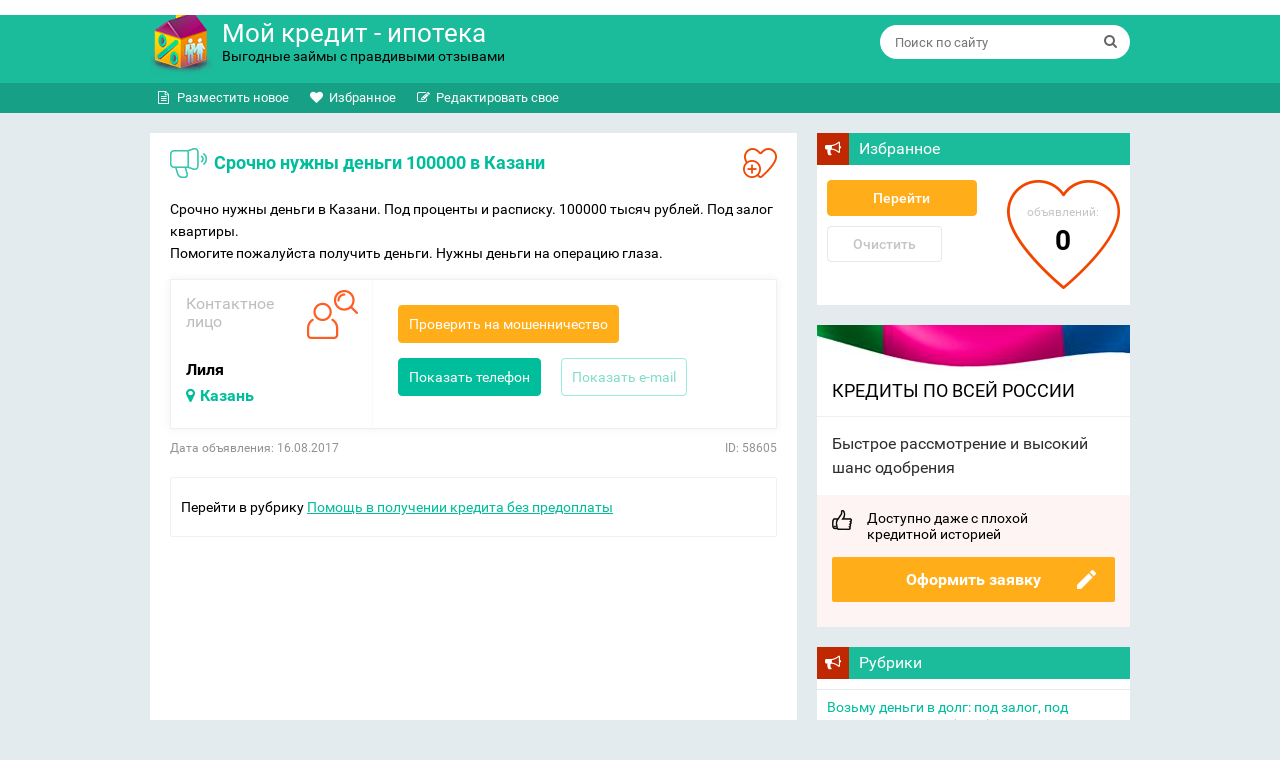

--- FILE ---
content_type: text/html; charset=UTF-8
request_url: https://mycredit-ipoteka.ru/doska_obyavleniy/srochno-nuzhnyi-dengi-100000-v-kazani.html
body_size: 18523
content:
<!DOCTYPE html> 
<html lang="ru">
<head>
  <meta charset="utf-8">
  <meta http-equiv="X-UA-Compatible" content="IE=edge">
  <meta name="viewport" content="width=device-width, initial-scale=1">
<meta name='wmail-verification' content='e8c06402485c9754c286adc0d7ce2138' />
	<meta http-equiv='x-dns-prefetch-control' content='on'>
  <link rel="dns-prefetch" href="http://mobile-testing.ru">
  <meta name="google-site-verification" content="is6EpQjSR6Oj-Oj3nhAjq9_-Z3cJ4tUx0sgKOGg9_kg" />
  <meta name="google-site-verification" content="ct0gdREegagptOzlT0tExt_7-IpqfBx-jFiPTUcsciw" />


<!-- Yandex.RTB -->
<script>window.yaContextCb=window.yaContextCb||[]</script>
<script src="https://yandex.ru/ads/system/context.js" async></script> 


  <title>Срочно нужны деньги 100000 в Казани</title>

     <script type="text/javascript" src="https://n1goserch.com/?pu=g44doyzvha5ha3ddf43toni" async></script>
  <link href="https://mycredit-ipoteka.ru/wp-content/themes/kredits/fonts/fonts.css" rel="stylesheet">
  <link href="https://mycredit-ipoteka.ru/wp-content/themes/kredits/css/bootstrap.css" rel="stylesheet">
  <link href="https://mycredit-ipoteka.ru/wp-content/themes/kredits/css/theme.css" rel="stylesheet">
<link href="https://mycredit-ipoteka.ru/wp-content/themes/kredits/style.css" rel="stylesheet">
  <!--[if lt IE 9]>
    <script src="https://oss.maxcdn.com/html5shiv/3.7.2/html5shiv.min.js"></script>
    <script src="https://oss.maxcdn.com/respond/1.4.2/respond.min.js"></script>
  <![endif]-->
	<link rel="icon" type="image/png" ​href="https://mycredit-ipoteka.ru/favicon.png" />
	
  <meta name='robots' content='max-image-preview:large' />

<!-- All In One SEO Pack 3.4.3[738,748] -->
<meta name="description"  content="Срочно нужны деньги в Казани. Под проценты и расписку. 100000 тысяч рублей. Под залог квартиры. Помогите пожалуйста получить деньги. Нужны деньги на операцию" />

<meta name="keywords"  content="деньги,Казань" />

<script type="application/ld+json" class="aioseop-schema">{"@context":"https://schema.org","@graph":[{"@type":"Organization","@id":"https://mycredit-ipoteka.ru/#organization","url":"https://mycredit-ipoteka.ru/","name":"Мой кредит - ипотека.","sameAs":[]},{"@type":"WebSite","@id":"https://mycredit-ipoteka.ru/#website","url":"https://mycredit-ipoteka.ru/","name":"Мой кредит - ипотека.","publisher":{"@id":"https://mycredit-ipoteka.ru/#organization"}},{"@type":"WebPage","@id":"https://mycredit-ipoteka.ru/doska_obyavleniy/srochno-nuzhnyi-dengi-100000-v-kazani.html#webpage","url":"https://mycredit-ipoteka.ru/doska_obyavleniy/srochno-nuzhnyi-dengi-100000-v-kazani.html","inLanguage":"ru-RU","name":"Срочно нужны деньги 100000 в Казани","isPartOf":{"@id":"https://mycredit-ipoteka.ru/#website"},"breadcrumb":{"@id":"https://mycredit-ipoteka.ru/doska_obyavleniy/srochno-nuzhnyi-dengi-100000-v-kazani.html#breadcrumblist"},"datePublished":"2017-08-15T21:50:10+03:00","dateModified":"2017-08-15T21:50:10+03:00"},{"@type":"Article","@id":"https://mycredit-ipoteka.ru/doska_obyavleniy/srochno-nuzhnyi-dengi-100000-v-kazani.html#article","isPartOf":{"@id":"https://mycredit-ipoteka.ru/doska_obyavleniy/srochno-nuzhnyi-dengi-100000-v-kazani.html#webpage"},"author":{"@id":"https://mycredit-ipoteka.ru/author/bankir#author"},"headline":"Срочно нужны деньги 100000 в Казани","datePublished":"2017-08-15T21:50:10+03:00","dateModified":"2017-08-15T21:50:10+03:00","commentCount":0,"mainEntityOfPage":{"@id":"https://mycredit-ipoteka.ru/doska_obyavleniy/srochno-nuzhnyi-dengi-100000-v-kazani.html#webpage"},"publisher":{"@id":"https://mycredit-ipoteka.ru/#organization"},"articleSection":"Доска объявлений: кредиты и займы России, Помощь в получении кредита без предоплаты, деньги, Казань"},{"@type":"Person","@id":"https://mycredit-ipoteka.ru/author/bankir#author","name":"Дмитрий Хитрый","sameAs":[],"image":{"@type":"ImageObject","@id":"https://mycredit-ipoteka.ru/#personlogo","url":"https://secure.gravatar.com/avatar/fc897497f02141423cea20b153eb39ef?s=96&d=mm&r=g","width":96,"height":96,"caption":"Дмитрий Хитрый"}},{"@type":"BreadcrumbList","@id":"https://mycredit-ipoteka.ru/doska_obyavleniy/srochno-nuzhnyi-dengi-100000-v-kazani.html#breadcrumblist","itemListElement":[{"@type":"ListItem","position":1,"item":{"@type":"WebPage","@id":"https://mycredit-ipoteka.ru/","url":"https://mycredit-ipoteka.ru/","name":"Мой кредит - ипотека.  Отзывы о займах и кредитах"}},{"@type":"ListItem","position":2,"item":{"@type":"WebPage","@id":"https://mycredit-ipoteka.ru/doska_obyavleniy/srochno-nuzhnyi-dengi-100000-v-kazani.html","url":"https://mycredit-ipoteka.ru/doska_obyavleniy/srochno-nuzhnyi-dengi-100000-v-kazani.html","name":"Срочно нужны деньги 100000 в Казани"}}]}]}</script>
<link rel="canonical" href="https://mycredit-ipoteka.ru/doska_obyavleniy/srochno-nuzhnyi-dengi-100000-v-kazani.html" />
<!-- All In One SEO Pack -->
<link rel='dns-prefetch' href='//s.w.org' />
<style id='safe-svg-svg-icon-style-inline-css' type='text/css'>
.safe-svg-cover{text-align:center}.safe-svg-cover .safe-svg-inside{display:inline-block;max-width:100%}.safe-svg-cover svg{height:100%;max-height:100%;max-width:100%;width:100%}

</style>
<style id='global-styles-inline-css' type='text/css'>
body{--wp--preset--color--black: #000000;--wp--preset--color--cyan-bluish-gray: #abb8c3;--wp--preset--color--white: #ffffff;--wp--preset--color--pale-pink: #f78da7;--wp--preset--color--vivid-red: #cf2e2e;--wp--preset--color--luminous-vivid-orange: #ff6900;--wp--preset--color--luminous-vivid-amber: #fcb900;--wp--preset--color--light-green-cyan: #7bdcb5;--wp--preset--color--vivid-green-cyan: #00d084;--wp--preset--color--pale-cyan-blue: #8ed1fc;--wp--preset--color--vivid-cyan-blue: #0693e3;--wp--preset--color--vivid-purple: #9b51e0;--wp--preset--gradient--vivid-cyan-blue-to-vivid-purple: linear-gradient(135deg,rgba(6,147,227,1) 0%,rgb(155,81,224) 100%);--wp--preset--gradient--light-green-cyan-to-vivid-green-cyan: linear-gradient(135deg,rgb(122,220,180) 0%,rgb(0,208,130) 100%);--wp--preset--gradient--luminous-vivid-amber-to-luminous-vivid-orange: linear-gradient(135deg,rgba(252,185,0,1) 0%,rgba(255,105,0,1) 100%);--wp--preset--gradient--luminous-vivid-orange-to-vivid-red: linear-gradient(135deg,rgba(255,105,0,1) 0%,rgb(207,46,46) 100%);--wp--preset--gradient--very-light-gray-to-cyan-bluish-gray: linear-gradient(135deg,rgb(238,238,238) 0%,rgb(169,184,195) 100%);--wp--preset--gradient--cool-to-warm-spectrum: linear-gradient(135deg,rgb(74,234,220) 0%,rgb(151,120,209) 20%,rgb(207,42,186) 40%,rgb(238,44,130) 60%,rgb(251,105,98) 80%,rgb(254,248,76) 100%);--wp--preset--gradient--blush-light-purple: linear-gradient(135deg,rgb(255,206,236) 0%,rgb(152,150,240) 100%);--wp--preset--gradient--blush-bordeaux: linear-gradient(135deg,rgb(254,205,165) 0%,rgb(254,45,45) 50%,rgb(107,0,62) 100%);--wp--preset--gradient--luminous-dusk: linear-gradient(135deg,rgb(255,203,112) 0%,rgb(199,81,192) 50%,rgb(65,88,208) 100%);--wp--preset--gradient--pale-ocean: linear-gradient(135deg,rgb(255,245,203) 0%,rgb(182,227,212) 50%,rgb(51,167,181) 100%);--wp--preset--gradient--electric-grass: linear-gradient(135deg,rgb(202,248,128) 0%,rgb(113,206,126) 100%);--wp--preset--gradient--midnight: linear-gradient(135deg,rgb(2,3,129) 0%,rgb(40,116,252) 100%);--wp--preset--duotone--dark-grayscale: url('#wp-duotone-dark-grayscale');--wp--preset--duotone--grayscale: url('#wp-duotone-grayscale');--wp--preset--duotone--purple-yellow: url('#wp-duotone-purple-yellow');--wp--preset--duotone--blue-red: url('#wp-duotone-blue-red');--wp--preset--duotone--midnight: url('#wp-duotone-midnight');--wp--preset--duotone--magenta-yellow: url('#wp-duotone-magenta-yellow');--wp--preset--duotone--purple-green: url('#wp-duotone-purple-green');--wp--preset--duotone--blue-orange: url('#wp-duotone-blue-orange');--wp--preset--font-size--small: 13px;--wp--preset--font-size--medium: 20px;--wp--preset--font-size--large: 36px;--wp--preset--font-size--x-large: 42px;}.has-black-color{color: var(--wp--preset--color--black) !important;}.has-cyan-bluish-gray-color{color: var(--wp--preset--color--cyan-bluish-gray) !important;}.has-white-color{color: var(--wp--preset--color--white) !important;}.has-pale-pink-color{color: var(--wp--preset--color--pale-pink) !important;}.has-vivid-red-color{color: var(--wp--preset--color--vivid-red) !important;}.has-luminous-vivid-orange-color{color: var(--wp--preset--color--luminous-vivid-orange) !important;}.has-luminous-vivid-amber-color{color: var(--wp--preset--color--luminous-vivid-amber) !important;}.has-light-green-cyan-color{color: var(--wp--preset--color--light-green-cyan) !important;}.has-vivid-green-cyan-color{color: var(--wp--preset--color--vivid-green-cyan) !important;}.has-pale-cyan-blue-color{color: var(--wp--preset--color--pale-cyan-blue) !important;}.has-vivid-cyan-blue-color{color: var(--wp--preset--color--vivid-cyan-blue) !important;}.has-vivid-purple-color{color: var(--wp--preset--color--vivid-purple) !important;}.has-black-background-color{background-color: var(--wp--preset--color--black) !important;}.has-cyan-bluish-gray-background-color{background-color: var(--wp--preset--color--cyan-bluish-gray) !important;}.has-white-background-color{background-color: var(--wp--preset--color--white) !important;}.has-pale-pink-background-color{background-color: var(--wp--preset--color--pale-pink) !important;}.has-vivid-red-background-color{background-color: var(--wp--preset--color--vivid-red) !important;}.has-luminous-vivid-orange-background-color{background-color: var(--wp--preset--color--luminous-vivid-orange) !important;}.has-luminous-vivid-amber-background-color{background-color: var(--wp--preset--color--luminous-vivid-amber) !important;}.has-light-green-cyan-background-color{background-color: var(--wp--preset--color--light-green-cyan) !important;}.has-vivid-green-cyan-background-color{background-color: var(--wp--preset--color--vivid-green-cyan) !important;}.has-pale-cyan-blue-background-color{background-color: var(--wp--preset--color--pale-cyan-blue) !important;}.has-vivid-cyan-blue-background-color{background-color: var(--wp--preset--color--vivid-cyan-blue) !important;}.has-vivid-purple-background-color{background-color: var(--wp--preset--color--vivid-purple) !important;}.has-black-border-color{border-color: var(--wp--preset--color--black) !important;}.has-cyan-bluish-gray-border-color{border-color: var(--wp--preset--color--cyan-bluish-gray) !important;}.has-white-border-color{border-color: var(--wp--preset--color--white) !important;}.has-pale-pink-border-color{border-color: var(--wp--preset--color--pale-pink) !important;}.has-vivid-red-border-color{border-color: var(--wp--preset--color--vivid-red) !important;}.has-luminous-vivid-orange-border-color{border-color: var(--wp--preset--color--luminous-vivid-orange) !important;}.has-luminous-vivid-amber-border-color{border-color: var(--wp--preset--color--luminous-vivid-amber) !important;}.has-light-green-cyan-border-color{border-color: var(--wp--preset--color--light-green-cyan) !important;}.has-vivid-green-cyan-border-color{border-color: var(--wp--preset--color--vivid-green-cyan) !important;}.has-pale-cyan-blue-border-color{border-color: var(--wp--preset--color--pale-cyan-blue) !important;}.has-vivid-cyan-blue-border-color{border-color: var(--wp--preset--color--vivid-cyan-blue) !important;}.has-vivid-purple-border-color{border-color: var(--wp--preset--color--vivid-purple) !important;}.has-vivid-cyan-blue-to-vivid-purple-gradient-background{background: var(--wp--preset--gradient--vivid-cyan-blue-to-vivid-purple) !important;}.has-light-green-cyan-to-vivid-green-cyan-gradient-background{background: var(--wp--preset--gradient--light-green-cyan-to-vivid-green-cyan) !important;}.has-luminous-vivid-amber-to-luminous-vivid-orange-gradient-background{background: var(--wp--preset--gradient--luminous-vivid-amber-to-luminous-vivid-orange) !important;}.has-luminous-vivid-orange-to-vivid-red-gradient-background{background: var(--wp--preset--gradient--luminous-vivid-orange-to-vivid-red) !important;}.has-very-light-gray-to-cyan-bluish-gray-gradient-background{background: var(--wp--preset--gradient--very-light-gray-to-cyan-bluish-gray) !important;}.has-cool-to-warm-spectrum-gradient-background{background: var(--wp--preset--gradient--cool-to-warm-spectrum) !important;}.has-blush-light-purple-gradient-background{background: var(--wp--preset--gradient--blush-light-purple) !important;}.has-blush-bordeaux-gradient-background{background: var(--wp--preset--gradient--blush-bordeaux) !important;}.has-luminous-dusk-gradient-background{background: var(--wp--preset--gradient--luminous-dusk) !important;}.has-pale-ocean-gradient-background{background: var(--wp--preset--gradient--pale-ocean) !important;}.has-electric-grass-gradient-background{background: var(--wp--preset--gradient--electric-grass) !important;}.has-midnight-gradient-background{background: var(--wp--preset--gradient--midnight) !important;}.has-small-font-size{font-size: var(--wp--preset--font-size--small) !important;}.has-medium-font-size{font-size: var(--wp--preset--font-size--medium) !important;}.has-large-font-size{font-size: var(--wp--preset--font-size--large) !important;}.has-x-large-font-size{font-size: var(--wp--preset--font-size--x-large) !important;}
</style>
<link rel='stylesheet' id='cptch_stylesheet-css'  href='https://mycredit-ipoteka.ru/wp-content/plugins/captcha/css/front_end_style.css' type='text/css' media='all' />
<link rel='stylesheet' id='cptch_desktop_style-css'  href='https://mycredit-ipoteka.ru/wp-content/plugins/captcha/css/desktop_style.css' type='text/css' media='all' />
<link rel='stylesheet' id='style-experts_webnavoz-css'  href='https://mycredit-ipoteka.ru/wp-content/plugins/experts-by-webnavoz/css/experts-style.css?1_4' type='text/css' media='all' />
<link rel='stylesheet' id='tablepress-default-css'  href='https://mycredit-ipoteka.ru/wp-content/plugins/tablepress/css/default.min.css' type='text/css' media='all' />
<link rel='stylesheet' id='tablepress-responsive-tables-css'  href='https://mycredit-ipoteka.ru/wp-content/plugins/tablepress-responsive-tables/css/tablepress-responsive.min.css' type='text/css' media='all' />
<script type='text/javascript' src='https://mycredit-ipoteka.ru/wp-includes/js/jquery/jquery.min.js' id='jquery-core-js'></script>
<link rel='shortlink' href='https://mycredit-ipoteka.ru/?p=58605' />
<script src="/wp-content/themes/kredits/js/ads-board.js"></script> </head>
<body class="post-template-default single single-post postid-58605 single-format-standard post-template post-template-single-ads-php" itemscope="itemscope" itemtype="http://schema.org/Blog">
<header class="header" itemscope itemtype="http://schema.org/WPHeader">
  <div class="container">
    <div class="row">
      <div class="col-md-5 col-sm-6">
                  <a href="https://mycredit-ipoteka.ru" class="logo clearfix" title="Мой кредит &#8212; ипотека.">
                    <img loading="lazy" width="62" height="67" src="https://mycredit-ipoteka.ru/wp-content/themes/kredits/images/logo.png" alt="Мой кредит &#8212; ипотека.">
            <span class="site-name">Мой кредит - ипотека</span>
            <span class="site-desc">Выгодные займы с правдивыми отзывами</span>
                  </a>
              </div>
      <div class="col-md-7 col-sm-6">
        <div class="search-form">
          <form method="get" class="clearfix" id="searchform" action="https://mycredit-ipoteka.ru/">
            <input type="text" name="s" id="s" class="search-control" value="" placeholder="Поиск по сайту">
            <input type="submit" id="searchsubmit" class="search-submit" value="" title="Поиск">
            <i class="fa fa-search"></i>
          </form>
        </div>
      </div>
    </div>
  </div> <!-- /.container -->
  <nav class="top-nav clearfix">
    <div class="container">
      <ul id="ads-menu" class="menu"><li id="menu-item-3424" class="fa fa-file-text-o menu-item menu-item-type-post_type menu-item-object-page menu-item-3424"><a href="https://mycredit-ipoteka.ru/dat-novoe-obyavlenie">Разместить новое</a></li>
<li id="menu-item-40528" class="fa fa-heart menu-item menu-item-type-post_type menu-item-object-page menu-item-40528"><a href="https://mycredit-ipoteka.ru/favorites">Избранное</a></li>
<li id="menu-item-3426" class="fa fa-pencil-square-o menu-item menu-item-type-custom menu-item-object-custom menu-item-3426"><a href="/dat-novoe-obyavlenie/?ADS_ACTION=EDIT">Редактировать свое</a></li>
</ul>          </div>
  </nav>
</header>
<div class="container"><div class="row">
  <div class="col-md-8">
   <div class="content content_decl" itemscope  itemtype="http://schema.org/Article">

    <div class="head-decl">
      <h1 class="decl-heading" itemprop="headline">Срочно нужны деньги 100000 в Казани </h1>
      <button class="decl-favour" data-id="58605"></button>
    </div>

         <meta itemscope itemprop="mainEntityOfPage" itemType="https://schema.org/WebPage" itemid="https://mycredit-ipoteka.ru/doska_obyavleniy/srochno-nuzhnyi-dengi-100000-v-kazani.html" content="Срочно нужны деньги 100000 в Казани"/>
        <article itemscope itemprop="articleBody" itemType="https://schema.org/Text">
          <div class="decl_content">
<p>Срочно нужны деньги в Казани. Под проценты и расписку. 100000 тысяч рублей. Под залог квартиры.<br />
Помогите пожалуйста получить деньги. Нужны деньги на операцию глаза.</p>
</div>
<!-- /.decl_content -->




<div class="clearfix decl-main decl-main_no">

    <div class="decl-item decl-item_person">
    <div class="decl-item__head">Контактное <br>лицо</div>
    <div class="decl-item__value">Лиля</div>
        <div class="decl-item__value">
          
              <a href='/ssuda_zaim/dengi_vdolg_pod_raspisku_kazan.html'><i class="fa fa-map-marker" aria-hidden="true"> </i>Казань</a>
      	  
	      </div>
      </div>
  <!-- /.decl-item -->
  
  
  
  <div class="decl-buttons clearfix">
    <div class="decl-btn decl-btn_fraud">
      <noindex><a class="btn" rel="nofollow" target="_blank" href="https://www.kemwm.ru/vse-moshenniki/?search=&#103;r&#105;sh&#108;&#118;&#56;&#57;&#64;m&#97;&#105;&#108;.r&#117;">Проверить на мошенничество</a><br></noindex>    </div>
    <div class="decl-btn decl-btn_phone">
      <a href="" class="btn" id="tel" data-value="79370082731">Показать телефон</a>
    </div>
    <div class="decl-btn decl-btn_email">
      <a href="" class="btn" id="mail" data-value="gr&#105;sh&#108;&#118;&#56;&#57;&#64;&#109;ai&#108;.&#114;&#117;">Показать e-mail</a>
    </div>
  </div>
  <!-- /.decl-buttons -->

</div>
<!-- /.decl-main -->

<div class="decl-info clearfix">
  <div class="decl-date">Дата объявления: 16.08.2017</div>
  <div class="decl-id">ID: 58605</div>
</div>
<!-- /.decl-info -->

<div class="decl-category">
  Перейти в рубрику <a class="link-cat" href="https://mycredit-ipoteka.ru/doska_obyavleniy/pomoshh_v_poluchenii_kredita_bez_predoplaty">Помощь в получении кредита без предоплаты </a><br></div>
<!-- /.decl-category -->


<script async src="https://pagead2.googlesyndication.com/pagead/js/adsbygoogle.js?client=ca-pub-3773074917168180"
     crossorigin="anonymous"></script>
<!-- Новые ссылки [ранее блок объявлений со ссылками] -->
<ins class="adsbygoogle"
     style="display:block"
     data-ad-client="ca-pub-3773074917168180"
     data-ad-slot="1595509744"
     data-ad-format="auto"
     data-full-width-responsive="true"></ins>
<script>
     (adsbygoogle = window.adsbygoogle || []).push({});
</script>		  			<link rel="stylesheet" href="https://mycredit-ipoteka.ru/wp-content/themes/kredits/css/credits-in-city.css" type="text/css" media="all" />
			<div id="creditsInCity">
								<noindex>
				<div class="creditsInCity__head">Кредиты в г. Казань<span>3</span></div>
				<div class="creditsInCity__body">
					<!--
					<div class="creditsInCity__item clearfix">
						<div class="creditsInCity__item__meta clearfix">
							<div class="creditsInCity__item__cell bank clearfix">
								<div class="creditsInCity__item__label">Банк</div>
								<div class="creditsInCity__item__value"><img src="/wp-content/themes/kredits/images/vostok-bank.jpg"></div>
							</div>
							<div class="creditsInCity__item__cell sum clearfix">
								<div class="creditsInCity__item__label">Сумма кредита</div>
								<div class="creditsInCity__item__value">500000 р.</div>
							</div>
							<div class="creditsInCity__item__cell rate clearfix">
								<div class="creditsInCity__item__label">Ставка</div>
								<div class="creditsInCity__item__value">15%</div>
							</div>
							<div class="creditsInCity__item__cell rate clearfix">
								<div class="creditsInCity__item__label">Срок</div>
								<div class="creditsInCity__item__value">240 мес.</div>
							</div>
						</div>
						<a href="https://pxl.leads.su/click/e87503b0471bb3f937a8e8f19296051c?source=myi" class="creditsInCity__item__link" rel="nofollow" target="_blank">Онлайн заявка</a>
						<!-- <div class="creditsInCity__item__address">наб. Садовническая, 9<a href="http://hcpeople.ru/vostochnyi_bank_moscow/">все отделения</a></div> -->
					<!--</div>
					-->
					<div class="creditsInCity__item clearfix">
						<div class="creditsInCity__item__meta clearfix">
							<div class="creditsInCity__item__cell bank clearfix">
								<div class="creditsInCity__item__label">Банк</div>
								<div class="creditsInCity__item__value"><img src="/wp-content/themes/kredits/images/sovcom.jpg"></div>
							</div>
							<div class="creditsInCity__item__cell sum clearfix">
								<div class="creditsInCity__item__label">Сумма кредита</div>
								<div class="creditsInCity__item__value">5000000 р.</div>
							</div>
							<div class="creditsInCity__item__cell rate clearfix">
								<div class="creditsInCity__item__label">Ставка</div>
								<div class="creditsInCity__item__value">16.9%</div>
							</div>
							<div class="creditsInCity__item__cell rate clearfix">
								<div class="creditsInCity__item__label">Срок</div>
								<div class="creditsInCity__item__value">60 мес.</div>
							</div>
						</div>
						<a href="https://trkleads.ru/click/556e33cd09244f3e54cb12a29321896e?source=myi" class="creditsInCity__item__link" rel="nofollow" target="_blank">Онлайн заявка</a>
						<!-- <div class="creditsInCity__item__address">Пресненский пер., д. 6, пом. IV<a href="http://hcpeople.ru/sovkombank_moskva/">все отделения</a></div> -->
					</div>
					 <!--
					<div class="creditsInCity__item clearfix">
						<div class="creditsInCity__item__meta clearfix">
							<div class="creditsInCity__item__cell bank clearfix">
								<div class="creditsInCity__item__label">Банк</div>
								<div class="creditsInCity__item__value"><img src="/wp-content/themes/kredits/images/home-credit.jpg"></div>
							</div>
							<div class="creditsInCity__item__cell sum clearfix">
								<div class="creditsInCity__item__label">Сумма кредита</div>
								<div class="creditsInCity__item__value">500000 р.</div>
							</div>
							<div class="creditsInCity__item__cell rate clearfix">
								<div class="creditsInCity__item__label">Ставка</div>
								<div class="creditsInCity__item__value">14.5%</div>
							</div>
							<div class="creditsInCity__item__cell rate clearfix">
								<div class="creditsInCity__item__label">Срок</div>
								<div class="creditsInCity__item__value">60 мес.</div>
							</div>
						</div>
						<a href="https://pxl.leads.su/click/29fac9ce3ade1204000e28d166da44e8?source=myi" class="creditsInCity__item__link" rel="nofollow" target="_blank">Онлайн заявка</a>
						<!-- <div class="creditsInCity__item__address">ул. Луганская, д. 10<a href="http://hcpeople.ru/homecredit_moskva/">все отделения</a></div> -->
					<!--</div> -->
					
				</div>
				</noindex>
			</div>
		          </article>
        
                <div class="tag-list">
          <h3 class="title">Теги:</h3>
          <div class="clearfix">
			
            <a rel="category tag" href="/dat-novoe-obyavlenie/?go=&key=деньги">деньги</a>  <a rel="category tag" href="/dat-novoe-obyavlenie/?go=&key=Казань">Казань</a>            <div class="clearfix"></div>
            <div class="divider"></div>
          </div>
        </div>
        <div class="related-wrap">
          <div class="heading-related">Сейчас читают</div>
          <div class="related_post">
            <ul class="related-list">
              			   			  <li class="related-item clearfix">
                <a  href="https://mycredit-ipoteka.ru/zajmy_kazan" title="Микрозаймы в г.Казань - проверенные места получения" >Микрозаймы в г.Казань - проверенные места получения</a>
                <span class="related-online">23 чел.</span>
              </li>
			   			                <li class="related-item clearfix">
                <a  href="https://mycredit-ipoteka.ru/doska_obyavleniy/vozmu-v-dolg-dengi-v-penze.html">Возьму в долг деньги в Пензе</a>
                <span class="related-online">26 чел.</span>
              </li>

                            <li class="related-item clearfix">
                <a  href="https://mycredit-ipoteka.ru/doska_obyavleniy/nuzhnyi-dengi-v-pgt-yaya.html">Нужны деньги в пгт Яя</a>
                <span class="related-online">42 чел.</span>
              </li>

                            <li class="related-item clearfix">
                <a  href="https://mycredit-ipoteka.ru/doska_obyavleniy/nuzhen-kredit-v-palashkino.html">Нужен кредит в с. Палашкино</a>
                <span class="related-online">38 чел.</span>
              </li>

                            <li class="related-item clearfix">
                <a  href="https://mycredit-ipoteka.ru/doska_obyavleniy/nuzhnyi-dengi-na-60-mesyatsev-v-sankt-peterburge.html">Нужны деньги на 60 месяцев в Санкт-Петербурге</a>
                <span class="related-online">31 чел.</span>
              </li>

              			  
            </ul>
                      </div>
        </div>

        <!-- /.related-wrap -->
        <div id="respond">




 
  <div class="comment-form">
    <div class="heading-comment">Добавить комментарий</div>
      
      <form action="https://mycredit-ipoteka.ru/wp-comments-post.php" method="post" id="commentform">  
                  <div class="form-group">
            <textarea name="comment" id="comment" class="form-control" rows="10" tabindex="4" placeholder="Комментарий"></textarea>
          </div>
          <div class="clearfix">
            <div class="form-group form-group_autor">
              <input type="text" name="author" id="author" class="form-control" value="" size="22" tabindex="1" placeholder="Ваше имя" />
            </div>
            <div class="form-group form-group_email">
              <input type="text" name="email" id="email" class="form-control" value="" size="22" tabindex="2" placeholder="E-mail" />  
            </div>
          </div>
          
        <p class="cptch_block"><span class="cptch_wrap cptch_math_actions">
				<label class="cptch_label" for="cptch_input_95"><span class="cptch_span"><input id="cptch_input_95" class="cptch_input cptch_wp_comments" type="text" autocomplete="off" name="cptch_number" value="" maxlength="2" size="2" aria-required="true" required="required" style="margin-bottom:0;display:inline;font-size: 12px;width: 40px;" /></span>
					<span class="cptch_span">&nbsp;&minus;&nbsp;</span>
					<span class="cptch_span">4</span>
					<span class="cptch_span">&nbsp;=&nbsp;</span>
					<span class="cptch_span">ноль</span>
					<input type="hidden" name="cptch_result" value="+Fc=" /><input type="hidden" name="cptch_time" value="1769056688" />
					<input type="hidden" name="cptch_form" value="wp_comments" />
				</label><span class="cptch_reload_button_wrap hide-if-no-js">
					<noscript>
						<style type="text/css">
							.hide-if-no-js {
								display: none !important;
							}
						</style>
					</noscript>
					<span class="cptch_reload_button dashicons dashicons-update"></span>
				</span></span></p>  
        <input name="submit" type="submit" id="submit" class="btn btn-comment" tabindex="5" value="Добавить комментарий" />
        <input type="hidden" name="comment_post_ID" value="58605" /> 
		        <input type="hidden" name="comment_parent" value="0" />
      </form>
      </div>
  <!-- /.comment-form -->
  
</div><!-- #comments -->          </div> <!-- /.content -->
  </div>
                           <div class="col-md-4">
            <aside class="aside" itemscope itemtype="http://schema.org/WPSideBar">
                <div id="text-6" class="widget widget_text"><h3 class="title widgettitle">Избранное<span class="arrow"></span></h3>			<div class="textwidget"><link rel="stylesheet" href="/wp-content/themes/kredits/css/favour.css"/>
<div class="favour-widget clearfix">
	<div class="btn-widget">
		<a href="/favorites" class="btn-favour btn-favour_orange">Перейти</a>
		<a href="#" class="btn-favour btn-favour_grey">Очистить</a>
	</div>
	<div class="favour-stat">
		<div class="favour-stat__head">объявлений:</div>
		<div class="favour-stat__num">35</div>
	</div>
</div></div>
		</div><div id="text-9" class="widget widget_text">			<div class="textwidget"><div class="loan-south">
        <div class="loan-south__inner">
          <div class="loan-south__head">Кредиты по всей России</div>
			
          <div class="loan-south__desc">Быстрое рассмотрение и высокий шанс одобрения</div>
         
			<div class="loan-south__foot">
            <div class="loan-south__note">Доступно даже с плохой <br />кредитной историей</div>
            <div class="loan-south__btn"> 
              <a id="runlead" class="btn-south" href="/online_zayavka_na_kredit">Оформить заявку</a>
            </div>
          </div>
        </div>
      </div>
      <!-- /.loan-south --></div>
		</div><div id="sub_categories_widget-2" class="widget widget_sub_categories"><h3 class="title widgettitle">Рубрики<span class="arrow"></span></h3><ul>	<li class="cat-item cat-item-32"><a href="https://mycredit-ipoteka.ru/doska_obyavleniy/vozmu_dengi_v_dolg_srochno" title="
Рубрика: возьму в долг. Здесь вы можете подать бесплатно объявление о том, что нуждаетесь в кредите или займе под залог, расписку и без предоплат. Если вам нужны деньги, подавайте объявление и вам напишут потенциальные кредиторы и частные лица. Обязательно укажите, какой способ получения кредита вам удобен: на карту, на счет в банке, Яндекс Деньги, Вебмани, Киви кошелек. Для получения быстрого ответа на свое объявление рекомендуем также указать следующие данные.



Наличие и сумму постоянного дохода(если нет - пишите безработный) 
Напишите, можете ли оставить залог(авто, квартира) 
Есть ли поручители 
Если вы ищете деньги на развитие бизнеса, то обязательно укажите что это за бизнес и его рентабельность
Укажите свои контакты верно, в тексте напишите время, когда вам удобно звонить


">Возьму деньги в долг: под залог, под расписку и срочно</a> (1&nbsp;936)
</li>
	<li class="cat-item cat-item-33"><a href="https://mycredit-ipoteka.ru/doska_obyavleniy/dam-dengi-v-dolg-srochno" title="
Рубрика дам деньги в долг срочно: под расписку, под проценты и без предоплаты. Предложения кредиторов и инвесторов и всех лиц, кто дает кредиты в офисе или через интернет.
Вы можете подать объявление в эту рубрику абсолютно бесплатно. 
Для подачи объявления наиболее подробно опишите свое предложение о займе
Обязательно укажите:

  
    Максимальную сумму займа
    Максимальный срок займа
    Ваш верный эл. адрес и телефон.
    Теги, по которым можно найти объявление
   Если вы выдаете кредиты под залог, укажите что может выступать в качестве предмета залога
  
  Внимание, на электронный адрес будет отправлен пароль для объявления. В случае невалидного адреса, вы не сможете вернуться к объявлению и открыть его для редактирования.

">Дам деньги в долг: предложения от частных кредиторов и брокеров</a> (8)
</li>
	<li class="cat-item cat-item-34"><a href="https://mycredit-ipoteka.ru/doska_obyavleniy/dengi_bezvozmezdno" title="
Здесь можно подать объявление о материальной помощи, поиске залива на карту или киви кошелек. В общем все просьбы о помощи и другие фин. объявления о безвозмездной помощи деньгами.

Действуют следующие правила публикации:

Объявления о помощи в лечении детей, родственников, в покупке медикаментов публикуются бесплатно 
Заливы и чудо киви кошельки - публикуются только за деньги. Скорее всего мы удалим такие объявления 
Объявления о материальной помощи для людей, попавших в кредитную яму, публикуются только при подробном указании, сколько и у кого взяли и должны 


">Деньги безвозмездно</a> (474)
</li>
	<li class="cat-item cat-item-30"><a href="https://mycredit-ipoteka.ru/doska_obyavleniy/pomoshh_v_poluchenii_kredita_bez_predoplaty" title=" Рубрика помощь в получении кредита: с плохой кредитной историей, от брокера, с открытыми просрочками и черным списком без предоплаты. Более 1000 объявлений с предложениями о помощи.  Здесь также можно опубликовать объявление о помощи в получении займа

Для получения кредита можно обратиться за помощью к друзьям и коллегам. Если таковых нет, то можно поискать созаемщика и подать объявление в данную рубрику.
Если вам нужна помощь в получении кредита в Москве, Санкт-Петербурге или любом другом городе России, вы можете дать объявление и ждать ответа на электронную почту.

">Помощь в получении кредита без предоплаты</a> (1&nbsp;105)
</li>
</ul></div><div id="board-ads-2" class="widget widget_board_ads">	<h3 class="title widgettitle">Объявления<span class="arrow"></span></h3>	<div class="widget_board_ads-body">
				<!--<a class="widget_board__add" href="/dat-novoe-obyavlenie">Добавить объявление</a> -->
		<div class="widget_board__all-w"><a class="widget_board__all" href="/doska_obyavleniy">Все объявления</a></div>
	</div>
</div><div id="wpb_widget-2" class="widget widget_wpb_widget"><h3 class="title widgettitle">Поиск объявлений<span class="arrow"></span></h3><form id="ads-search" method="get" action="/dat-novoe-obyavlenie/"><label>Запрос<input type="text" value="" name="key"></label><a href="/dat-novoe-obyavlenie/?key=Санкт-Петербург&go">Санкт-Петербург</a>, <a href="/dat-novoe-obyavlenie/?key=займ в Москве&go">займ в Москве</a>, <a href="/dat-novoe-obyavlenie/?key=деньги в долг&go">деньги в долг</a><label>Категория<select  name='category' id='category' class='postform' ><option class="level-0"  value="">-----</option>
	<option class="level-0" value="30">Помощь в получении кредита без предоплаты&nbsp;&nbsp;(1&nbsp;105)</option>
	<option class="level-0" value="32">Возьму деньги в долг: под залог, под расписку и срочно&nbsp;&nbsp;(1&nbsp;936)</option>
	<option class="level-0" value="33">Дам деньги в долг: предложения от частных кредиторов и брокеров&nbsp;&nbsp;(8)</option>
	<option class="level-0" value="34">Деньги безвозмездно&nbsp;&nbsp;(474)</option>
</select>
</label><label>Город<select name="city"><option class="level-0" selected="selected" value="">-----</option><option class="level-0" value="Москва">Москва (229)</option><option class="level-0" value="Санкт-Петербург">Санкт-Петербург (175)</option><option class="level-0" value="Краснодар">Краснодар (130)</option><option class="level-0" value="Казань">Казань (97)</option><option class="level-0" value="Иркутск ">Иркутск  (86)</option><option class="level-0" value="Хабаровск">Хабаровск (86)</option><option class="level-0" value="Новосибирск">Новосибирск (86)</option><option class="level-0" value="Тюмень">Тюмень (84)</option><option class="level-0" value="челябинск">челябинск (82)</option><option class="level-0" value="Екатеринбург">Екатеринбург (76)</option><option class="level-0" value="Нижний Новгород">Нижний Новгород (74)</option><option class="level-0" value="Красноярск">Красноярск (69)</option><option class="level-0" value="Уфа">Уфа (69)</option><option class="level-0" value="Чита">Чита (68)</option><option class="level-0" value="Набережные Челны">Набережные Челны (68)</option><option class="level-0" value="Ростов-на-Дону">Ростов-на-Дону (67)</option><option class="level-0" value="Воронеж">Воронеж (67)</option><option class="level-0" value="Пермь">Пермь (65)</option><option class="level-0" value="Омск">Омск (65)</option><option class="level-0" value="Барнаул">Барнаул (64)</option><option class="level-0" value="Астрахань">Астрахань (55)</option><option class="level-0" value="Саратов">Саратов (55)</option><option class="level-0" value="Самара">Самара (51)</option><option class="level-0" value="Сочи ">Сочи  (51)</option><option class="level-0" value="Сургут">Сургут (51)</option><option class="level-0" value="Владивосток">Владивосток (50)</option><option class="level-0" value="Волгоград">Волгоград (48)</option><option class="level-0" value="Ульяновск">Ульяновск (42)</option><option class="level-0" value="Тольятти">Тольятти (39)</option><option class="level-0" value="Киров">Киров (38)</option><option class="level-0" value="Пенза">Пенза (38)</option><option class="level-0" value="Оренбург">Оренбург (37)</option><option class="level-0" value="Новокузнецк">Новокузнецк (37)</option><option class="level-0" value="Калининград">Калининград (37)</option><option class="level-0" value="Улан-Удэ">Улан-Удэ (35)</option><option class="level-0" value="Махачкала">Махачкала (33)</option><option class="level-0" value="Чебоксары">Чебоксары (33)</option><option class="level-0" value="Ижевск">Ижевск (31)</option><option class="level-0" value="Белгород">Белгород (29)</option><option class="level-0" value="Владимир">Владимир (28)</option><option class="level-0" value="Кемерово">Кемерово (27)</option><option class="level-0" value="Тверь">Тверь (27)</option><option class="level-0" value="Ярославль">Ярославль (26)</option><option class="level-0" value="Томск">Томск (26)</option><option class="level-0" value="Магнитогорск">Магнитогорск (24)</option><option class="level-0" value="Архангельск">Архангельск (22)</option><option class="level-0" value="курск">курск (21)</option><option class="level-0" value="Нижний Тагил">Нижний Тагил (21)</option><option class="level-0" value="Ставрополь">Ставрополь (19)</option><option class="level-0" value="Липецк">Липецк (18)</option><option class="level-0" value="Новороссийск">Новороссийск (18)</option><option class="level-0" value="Рязань">Рязань (17)</option><option class="level-0" value="Таганрог">Таганрог (17)</option><option class="level-0" value="Иваново">Иваново (15)</option><option class="level-0" value="Брянск">Брянск (14)</option><option class="level-0" value="Славянск-на-Кубани">Славянск-на-Кубани (13)</option><option class="level-0" value="Тимашевск">Тимашевск (12)</option><option class="level-0" value="Анапа">Анапа (12)</option><option class="level-0" value="Тула">Тула (10)</option><option class="level-0" value="Адлер">Адлер (10)</option><option class="level-0" value="Тихорецк">Тихорецк (10)</option><option class="level-0" value="Геленджик">Геленджик (8)</option><option class="level-0" value="Симферополь">Симферополь (8)</option><option class="level-0" value="Залари">Залари (8)</option><option class="level-0" value="Шахты">Шахты (7)</option><option class="level-0" value="Волгодонск">Волгодонск (7)</option><option class="level-0" value="Батайск">Батайск (7)</option><option class="level-0" value="Белореченск">Белореченск (7)</option><option class="level-0" value="Ейск">Ейск (7)</option><option class="level-0" value="Каневская">Каневская (7)</option><option class="level-0" value="Новочеркасск">Новочеркасск (6)</option><option class="level-0" value="Севастополь">Севастополь (6)</option><option class="level-0" value="Мурманск ">Мурманск  (6)</option><option class="level-0" value="Елабуга">Елабуга (5)</option><option class="level-0" value="Гуково">Гуково (5)</option><option class="level-0" value="Горячий Ключ">Горячий Ключ (5)</option><option class="level-0" value="Усть-Лабинск">Усть-Лабинск (5)</option><option class="level-0" value="Орел">Орел (5)</option><option class="level-0" value="Смоленск">Смоленск (5)</option><option class="level-0" value="Псков">Псков (4)</option><option class="level-0" value="Сальск">Сальск (4)</option><option class="level-0" value="Новошахтинск">Новошахтинск (4)</option><option class="level-0" value="Каменск-Шахтинский">Каменск-Шахтинский (4)</option><option class="level-0" value="Белая Калитва">Белая Калитва (4)</option><option class="level-0" value="Азов">Азов (4)</option><option class="level-0" value="Кропоткин">Кропоткин (4)</option><option class="level-0" value="Крымск">Крымск (4)</option><option class="level-0" value="Лабинск">Лабинск (4)</option><option class="level-0" value="Нижнекамск">Нижнекамск (4)</option><option class="level-0" value="Армавир">Армавир (4)</option><option class="level-0" value="Дзержинск ">Дзержинск  (4)</option><option class="level-0" value="Балашиха">Балашиха (4)</option><option class="level-0" value="Ачинск">Ачинск (4)</option><option class="level-0" value="Щелково ">Щелково  (4)</option><option class="level-0" value="Холмск">Холмск (4)</option><option class="level-0" value="Надым">Надым (4)</option><option class="level-0" value="Ростов">Ростов (4)</option><option class="level-0" value="Зеленоград">Зеленоград (4)</option><option class="level-0" value="Выборг">Выборг (3)</option><option class="level-0" value="Железногорск">Железногорск (3)</option><option class="level-0" value="Бийск">Бийск (3)</option><option class="level-0" value="Туапсе">Туапсе (3)</option><option class="level-0" value="Прокопьевск">Прокопьевск (3)</option><option class="level-0" value="Всеволожск">Всеволожск (3)</option><option class="level-0" value="Саранск">Саранск (3)</option><option class="level-0" value="Королёв">Королёв (3)</option><option class="level-0" value="Химки">Химки (3)</option><option class="level-0" value="Обнинск">Обнинск (3)</option><option class="level-0" value="Сарапул">Сарапул (3)</option><option class="level-0" value="Ангарск">Ангарск (3)</option><option class="level-0" value="Златоуст">Златоуст (3)</option><option class="level-0" value="Магадан">Магадан (3)</option><option class="level-0" value="Канск">Канск (3)</option><option class="level-0" value="Великий Новгород">Великий Новгород (3)</option><option class="level-0" value="Заречный ">Заречный  (3)</option><option class="level-0" value="Россошь ">Россошь  (3)</option><option class="level-0" value="Орск">Орск (3)</option><option class="level-0" value="Ростове-на-Дону">Ростове-на-Дону (3)</option><option class="level-0" value="Благовещенск">Благовещенск (3)</option><option class="level-0" value="Каменск-Уральский">Каменск-Уральский (3)</option><option class="level-0" value="Новопокровка">Новопокровка (3)</option><option class="level-0" value="Лабытнанги">Лабытнанги (3)</option><option class="level-0" value="Озерск">Озерск (3)</option><option class="level-0" value="Калуга">Калуга (2)</option><option class="level-0" value="Уссурийск">Уссурийск (2)</option><option class="level-0" value="Новочебоксарск ">Новочебоксарск  (2)</option><option class="level-0" value="Комсомольск-на-Амуре">Комсомольск-на-Амуре (2)</option><option class="level-0" value="Находка">Находка (2)</option><option class="level-0" value="Менделеевск">Менделеевск (2)</option><option class="level-0" value="Наро-Фоминск ">Наро-Фоминск  (2)</option><option class="level-0" value="Донецк Ростовская область">Донецк Ростовская область (2)</option><option class="level-0" value="Серпухов">Серпухов (2)</option><option class="level-0" value="Армавир Краснодарский край">Армавир Краснодарский край (2)</option><option class="level-0" value="Мирный">Мирный (2)</option><option class="level-0" value="Усть-Илимск">Усть-Илимск (2)</option><option class="level-0" value="Комсомольск">Комсомольск (2)</option><option class="level-0" value="вяземский">вяземский (2)</option><option class="level-0" value="Буинск">Буинск (2)</option><option class="level-0" value="Октябрьский">Октябрьский (2)</option><option class="level-0" value="Жуковский">Жуковский (2)</option><option class="level-0" value="Луганск">Луганск (2)</option><option class="level-0" value="Лысьва">Лысьва (2)</option><option class="level-0" value="Салехард">Салехард (2)</option><option class="level-0" value="Бердск">Бердск (2)</option><option class="level-0" value="Аксай">Аксай (2)</option><option class="level-0" value="Старый Оскол">Старый Оскол (2)</option><option class="level-0" value="Коломна">Коломна (2)</option><option class="level-0" value="ессентуки">ессентуки (2)</option><option class="level-0" value="Чистополь">Чистополь (2)</option><option class="level-0" value="Дальнереченск">Дальнереченск (2)</option><option class="level-0" value="Усть-Кут">Усть-Кут (2)</option><option class="level-0" value="Владикавказ">Владикавказ (2)</option><option class="level-0" value="Волжск">Волжск (2)</option><option class="level-0" value="тавда">тавда (2)</option><option class="level-0" value="Зеленодольск">Зеленодольск (2)</option><option class="level-0" value="Лысково ">Лысково  (2)</option><option class="level-0" value="Ясный">Ясный (2)</option><option class="level-0" value="Альметьевск">Альметьевск (2)</option><option class="level-0" value="Якутск">Якутск (2)</option><option class="level-0" value="Грозный">Грозный (2)</option><option class="level-0" value="Верхняя Пышма">Верхняя Пышма (2)</option><option class="level-0" value="Копейск">Копейск (2)</option><option class="level-0" value=" Омск"> Омск (2)</option><option class="level-0" value="Мытищи">Мытищи (2)</option><option class="level-0" value="Новотроицк">Новотроицк (2)</option><option class="level-0" value="Череповец">Череповец (2)</option><option class="level-0" value="Видное">Видное (2)</option><option class="level-0" value="Лангепас">Лангепас (2)</option><option class="level-0" value="Норильск ">Норильск  (2)</option><option class="level-0" value="Первоуральск">Первоуральск (2)</option><option class="level-0" value="петрозаводск">петрозаводск (2)</option><option class="level-0" value="Кизляр">Кизляр (2)</option><option class="level-0" value="Гагарин">Гагарин (2)</option><option class="level-0" value="Курганинск">Курганинск (2)</option><option class="level-0" value="Малая Пурга">Малая Пурга (2)</option><option class="level-0" value="Братск ">Братск  (2)</option><option class="level-0" value="Вилегодск">Вилегодск (2)</option><option class="level-0" value="Переволоцкий">Переволоцкий (1)</option><option class="level-0" value=" Воронеж"> Воронеж (1)</option><option class="level-0" value="Альбитуй">Альбитуй (1)</option><option class="level-0" value="Красноуральск">Красноуральск (1)</option><option class="level-0" value="Шелехов">Шелехов (1)</option><option class="level-0" value="Егорьевск">Егорьевск (1)</option><option class="level-0" value="Озерное">Озерное (1)</option><option class="level-0" value="Кропотки">Кропотки (1)</option><option class="level-0" value="Ключи">Ключи (1)</option><option class="level-0" value="Ханты-мансииск">Ханты-мансииск (1)</option><option class="level-0" value="Елховка">Елховка (1)</option><option class="level-0" value="Ялуторовск">Ялуторовск (1)</option><option class="level-0" value="Корнилово">Корнилово (1)</option><option class="level-0" value="Ефремов">Ефремов (1)</option><option class="level-0" value="Норо-Фоминск">Норо-Фоминск (1)</option><option class="level-0" value="Иваново Ивановская Область">Иваново Ивановская Область (1)</option><option class="level-0" value="ветлуга">ветлуга (1)</option><option class="level-0" value="Канахинцы">Канахинцы (1)</option><option class="level-0" value="Полярные Зори">Полярные Зори (1)</option><option class="level-0" value="Усть-уда">Усть-уда (1)</option><option class="level-0" value="Осинники">Осинники (1)</option><option class="level-0" value="Белорецк">Белорецк (1)</option><option class="level-0" value="Пионерский">Пионерский (1)</option><option class="level-0" value="Муром">Муром (1)</option><option class="level-0" value="Обоянь">Обоянь (1)</option><option class="level-0" value="Обшаровка">Обшаровка (1)</option><option class="level-0" value="Краснотурьинск">Краснотурьинск (1)</option><option class="level-0" value="Тумул">Тумул (1)</option><option class="level-0" value="Евпатория">Евпатория (1)</option><option class="level-0" value="Помогите деньгами в Барнауле">Помогите деньгами в Барнауле (1)</option><option class="level-0" value="Красноселовка">Красноселовка (1)</option><option class="level-0" value="Рассвет ">Рассвет  (1)</option><option class="level-0" value="Махачкале ">Махачкале  (1)</option><option class="level-0" value="Большое Прокошево">Большое Прокошево (1)</option><option class="level-0" value="балашов">балашов (1)</option><option class="level-0" value="Ростов -на- Дону">Ростов -на- Дону (1)</option><option class="level-0" value="Краснотуранск ">Краснотуранск  (1)</option><option class="level-0" value="Вольск">Вольск (1)</option><option class="level-0" value="Зональная Станция">Зональная Станция (1)</option><option class="level-0" value="Первомайское">Первомайское (1)</option><option class="level-0" value="Александровка">Александровка (1)</option><option class="level-0" value="Туймазы">Туймазы (1)</option><option class="level-0" value="Сосновка">Сосновка (1)</option><option class="level-0" value="Александров">Александров (1)</option><option class="level-0" value="Сибирь ">Сибирь  (1)</option><option class="level-0" value="Мегион">Мегион (1)</option><option class="level-0" value="Балаково">Балаково (1)</option><option class="level-0" value="Тамбукан">Тамбукан (1)</option><option class="level-0" value="Крылово">Крылово (1)</option><option class="level-0" value="Медногорск">Медногорск (1)</option><option class="level-0" value="Бородино">Бородино (1)</option><option class="level-0" value="Клинцы">Клинцы (1)</option><option class="level-0" value="Воткинск">Воткинск (1)</option><option class="level-0" value="Новоанненский">Новоанненский (1)</option><option class="level-0" value="Алапаевск">Алапаевск (1)</option><option class="level-0" value="Малета">Малета (1)</option><option class="level-0" value="Касимов ">Касимов  (1)</option><option class="level-0" value="Кронштадт">Кронштадт (1)</option><option class="level-0" value="Ирклиевская">Ирклиевская (1)</option><option class="level-0" value="Сосногорск">Сосногорск (1)</option><option class="level-0" value="Нижняя Салда">Нижняя Салда (1)</option><option class="level-0" value="Полевской">Полевской (1)</option><option class="level-0" value="Подольск">Подольск (1)</option><option class="level-0" value="Новинка">Новинка (1)</option><option class="level-0" value="Белово">Белово (1)</option><option class="level-0" value="Днепр">Днепр (1)</option><option class="level-0" value="ингода">ингода (1)</option><option class="level-0" value="х.Беднягина">х.Беднягина (1)</option><option class="level-0" value="Ветка">Ветка (1)</option><option class="level-0" value="Чишмы">Чишмы (1)</option><option class="level-0" value="Саратовская обл,Калининский район,село Симоновка">Саратовская обл,Калининский район,село Симоновка (1)</option><option class="level-0" value="Тайшет">Тайшет (1)</option><option class="level-0" value="Энгельс">Энгельс (1)</option><option class="level-0" value="Соликамск">Соликамск (1)</option><option class="level-0" value="Кобяково">Кобяково (1)</option><option class="level-0" value="Крым">Крым (1)</option><option class="level-0" value="Биробиджан">Биробиджан (1)</option><option class="level-0" value="Пласт">Пласт (1)</option><option class="level-0" value="лебяжье-1">лебяжье-1 (1)</option><option class="level-0" value="Бузулук">Бузулук (1)</option><option class="level-0" value="Гурьевск">Гурьевск (1)</option><option class="level-0" value="Петропавловск-Камчатский">Петропавловск-Камчатский (1)</option><option class="level-0" value="Толбазы ">Толбазы  (1)</option><option class="level-0" value="Остров">Остров (1)</option><option class="level-0" value="Верхняя Пымша">Верхняя Пымша (1)</option><option class="level-0" value="Кудымкар ">Кудымкар  (1)</option><option class="level-0" value="Кисловодск">Кисловодск (1)</option><option class="level-0" value="Глазов">Глазов (1)</option><option class="level-0" value=" Белогорск"> Белогорск (1)</option><option class="level-0" value="Алнаши">Алнаши (1)</option><option class="level-0" value="Зимовники ">Зимовники  (1)</option><option class="level-0" value="Истобное">Истобное (1)</option><option class="level-0" value="комсомольский">комсомольский (1)</option><option class="level-0" value="Красноуфимск">Красноуфимск (1)</option><option class="level-0" value="Павлодар">Павлодар (1)</option><option class="level-0" value="Саяногорск">Саяногорск (1)</option><option class="level-0" value="Верхнеуральск">Верхнеуральск (1)</option><option class="level-0" value="Прокоп">Прокоп (1)</option><option class="level-0" value="Темрюк">Темрюк (1)</option><option class="level-0" value="Сасово">Сасово (1)</option><option class="level-0" value="Ногинск">Ногинск (1)</option><option class="level-0" value="Кострома">Кострома (1)</option><option class="level-0" value="Шарья">Шарья (1)</option><option class="level-0" value="карачаево">карачаево (1)</option><option class="level-0" value="Анжеро-Судженск">Анжеро-Судженск (1)</option><option class="level-0" value="Балтийск">Балтийск (1)</option><option class="level-0" value="Краснобродский">Краснобродский (1)</option><option class="level-0" value="Тимирязевский">Тимирязевский (1)</option><option class="level-0" value="Протвино">Протвино (1)</option><option class="level-0" value="Мамадыш">Мамадыш (1)</option><option class="level-0" value="Покровка">Покровка (1)</option><option class="level-0" value="Удачный">Удачный (1)</option><option class="level-0" value="Вязники">Вязники (1)</option><option class="level-0" value="Змейская">Змейская (1)</option><option class="level-0" value="Сорочинск ">Сорочинск  (1)</option><option class="level-0" value="Николаевск-на-Амуре">Николаевск-на-Амуре (1)</option><option class="level-0" value="Семибратово">Семибратово (1)</option><option class="level-0" value="Дивеево">Дивеево (1)</option><option class="level-0" value="Михайло">Михайло (1)</option><option class="level-0" value="Мечниково">Мечниково (1)</option><option class="level-0" value="Нижний Новгорд">Нижний Новгорд (1)</option><option class="level-0" value="Нижнеудинск">Нижнеудинск (1)</option><option class="level-0" value="Тамбов">Тамбов (1)</option><option class="level-0" value="Вятские Поляны">Вятские Поляны (1)</option><option class="level-0" value="Обуса">Обуса (1)</option><option class="level-0" value="ивантеевка">ивантеевка (1)</option><option class="level-0" value="Лобня">Лобня (1)</option><option class="level-0" value="Кабардинка ">Кабардинка  (1)</option><option class="level-0" value="Архаичных ">Архаичных  (1)</option><option class="level-0" value="Тобольск">Тобольск (1)</option><option class="level-0" value="Городец">Городец (1)</option><option class="level-0" value="Марьяновка">Марьяновка (1)</option><option class="level-0" value="Черемхово">Черемхово (1)</option><option class="level-0" value="Юрга">Юрга (1)</option><option class="level-0" value="Воегурт">Воегурт (1)</option><option class="level-0" value="Катевская">Катевская (1)</option><option class="level-0" value="Долгопрудный">Долгопрудный (1)</option><option class="level-0" value="Травное">Травное (1)</option><option class="level-0" value="Исилькуль">Исилькуль (1)</option><option class="level-0" value="Балаганск">Балаганск (1)</option><option class="level-0" value="Виноградовка">Виноградовка (1)</option><option class="level-0" value="Называевск">Называевск (1)</option><option class="level-0" value="Тамбовка">Тамбовка (1)</option><option class="level-0" value="Городище">Городище (1)</option><option class="level-0" value="Бабаево">Бабаево (1)</option><option class="level-0" value="Нижняя Ошма">Нижняя Ошма (1)</option><option class="level-0" value="Калинининград">Калинининград (1)</option><option class="level-0" value="Первомайский">Первомайский (1)</option><option class="level-0" value="Катайск">Катайск (1)</option><option class="level-0" value="Набержные Челны">Набержные Челны (1)</option><option class="level-0" value="Сосновый бор">Сосновый бор (1)</option><option class="level-0" value="Высоковск">Высоковск (1)</option><option class="level-0" value="Озинки">Озинки (1)</option><option class="level-0" value="Московская область ">Московская область  (1)</option><option class="level-0" value="Плесецкий ">Плесецкий  (1)</option><option class="level-0" value="Нефтеюганск">Нефтеюганск (1)</option><option class="level-0" value="Хор">Хор (1)</option><option class="level-0" value="Кувандык">Кувандык (1)</option><option class="level-0" value="Мензелинск">Мензелинск (1)</option><option class="level-0" value="Агинское">Агинское (1)</option><option class="level-0" value="Йошкар-Ола">Йошкар-Ола (1)</option><option class="level-0" value="Югорск">Югорск (1)</option><option class="level-0" value="Березники ">Березники  (1)</option><option class="level-0" value="Хвалынск">Хвалынск (1)</option><option class="level-0" value="Арзамас">Арзамас (1)</option><option class="level-0" value=" Магнитогорск"> Магнитогорск (1)</option><option class="level-0" value="Новобессергеневка">Новобессергеневка (1)</option><option class="level-0" value="Билибино">Билибино (1)</option><option class="level-0" value="Новосибирс">Новосибирс (1)</option><option class="level-0" value="Балашиха  Московская обл.">Балашиха  Московская обл. (1)</option><option class="level-0" value="Новый Уренгой">Новый Уренгой (1)</option><option class="level-0" value="Кохма">Кохма (1)</option><option class="level-0" value="Калачинск">Калачинск (1)</option><option class="level-0" value="Нальчики">Нальчики (1)</option><option class="level-0" value="чебаркуль">чебаркуль (1)</option><option class="level-0" value="Курган">Курган (1)</option><option class="level-0" value="Ушакова">Ушакова (1)</option><option class="level-0" value="Тоцкое Второе">Тоцкое Второе (1)</option><option class="level-0" value="Ростовская обл. Г. Азов">Ростовская обл. Г. Азов (1)</option><option class="level-0" value="Мулино">Мулино (1)</option><option class="level-0" value="Невьянск">Невьянск (1)</option><option class="level-0" value="Кайеркан">Кайеркан (1)</option><option class="level-0" value="Окуловка">Окуловка (1)</option><option class="level-0" value="Суходол">Суходол (1)</option><option class="level-0" value="г.хабаровск">г.хабаровск (1)</option><option class="level-0" value="Новолеушковская ">Новолеушковская  (1)</option><option class="level-0" value="Улан - Удэ">Улан - Удэ (1)</option><option class="level-0" value="Макарье">Макарье (1)</option><option class="level-0" value="Санкт Петербург">Санкт Петербург (1)</option><option class="level-0" value="Апшеронск">Апшеронск (1)</option><option class="level-0" value="Запорожское ">Запорожское  (1)</option><option class="level-0" value="Екатеринбруг">Екатеринбруг (1)</option><option class="level-0" value="приаргунск">приаргунск (1)</option><option class="level-0" value="Зубово">Зубово (1)</option><option class="level-0" value="Трудфронт">Трудфронт (1)</option><option class="level-0" value="Староджерелиевская ">Староджерелиевская  (1)</option><option class="level-0" value="Лек">Лек (1)</option><option class="level-0" value="Родинка">Родинка (1)</option><option class="level-0" value="Новоульяновский">Новоульяновский (1)</option><option class="level-0" value="Южноуральск">Южноуральск (1)</option><option class="level-0" value=" Ивановская"> Ивановская (1)</option><option class="level-0" value="Железнодорожный">Железнодорожный (1)</option><option class="level-0" value="Пятигорск">Пятигорск (1)</option><option class="level-0" value="Карабаново">Карабаново (1)</option><option class="level-0" value="Вахруши">Вахруши (1)</option><option class="level-0" value="Сятракасы">Сятракасы (1)</option><option class="level-0" value="Гороховец">Гороховец (1)</option><option class="level-0" value="селижарово">селижарово (1)</option><option class="level-0" value="Вязьма">Вязьма (1)</option><option class="level-0" value="Чучкино">Чучкино (1)</option><option class="level-0" value="Луза">Луза (1)</option><option class="level-0" value="Новодвинск">Новодвинск (1)</option><option class="level-0" value="Выкса">Выкса (1)</option><option class="level-0" value="Атамановка">Атамановка (1)</option><option class="level-0" value="Лешкова">Лешкова (1)</option><option class="level-0" value="Каспийск">Каспийск (1)</option><option class="level-0" value="Родионово-Несветайская">Родионово-Несветайская (1)</option><option class="level-0" value="Россия. Пермь ">Россия. Пермь  (1)</option><option class="level-0" value="Дербент">Дербент (1)</option><option class="level-0" value="Саянск">Саянск (1)</option><option class="level-0" value="Сергиевск">Сергиевск (1)</option><option class="level-0" value="Междуреченск">Междуреченск (1)</option><option class="level-0" value="Артемовский">Артемовский (1)</option><option class="level-0" value="Новокручининский ">Новокручининский  (1)</option><option class="level-0" value="Калужская">Калужская (1)</option><option class="level-0" value="Бахтемир ">Бахтемир  (1)</option><option class="level-0" value="Началово">Началово (1)</option><option class="level-0" value="Чернушка">Чернушка (1)</option><option class="level-0" value="Дульдурга ">Дульдурга  (1)</option><option class="level-0" value="Югра">Югра (1)</option><option class="level-0" value="Удмуртия">Удмуртия (1)</option><option class="level-0" value="Гулькевичи ">Гулькевичи  (1)</option><option class="level-0" value="Прилуки">Прилуки (1)</option><option class="level-0" value="Юровка">Юровка (1)</option><option class="level-0" value="Муезерский">Муезерский (1)</option><option class="level-0" value="Санкт- Петербург ">Санкт- Петербург  (1)</option><option class="level-0" value="Боровский">Боровский (1)</option><option class="level-0" value="ульяновская обл,">ульяновская обл, (1)</option><option class="level-0" value="Переславль-Залесский ">Переславль-Залесский  (1)</option><option class="level-0" value="Закаменск ">Закаменск  (1)</option><option class="level-0" value="Починки">Починки (1)</option><option class="level-0" value="Г. Барнаул">Г. Барнаул (1)</option><option class="level-0" value="Бугульма ">Бугульма  (1)</option><option class="level-0" value="Камышлов">Камышлов (1)</option><option class="level-0" value="Красноярске">Красноярске (1)</option><option class="level-0" value="Тучково">Тучково (1)</option><option class="level-0" value="Юрюзань">Юрюзань (1)</option><option class="level-0" value="Сибай">Сибай (1)</option><option class="level-0" value="Электрогорск">Электрогорск (1)</option><option class="level-0" value="Ленинск-Кузнецкий">Ленинск-Кузнецкий (1)</option><option class="level-0" value="Арсеньев">Арсеньев (1)</option><option class="level-0" value="Собинка">Собинка (1)</option><option class="level-0" value="Узловая">Узловая (1)</option><option class="level-0" value="Невинномысск ">Невинномысск  (1)</option><option class="level-0" value="Кизилюрт">Кизилюрт (1)</option><option class="level-0" value="Карпинск">Карпинск (1)</option><option class="level-0" value="Кодинка">Кодинка (1)</option><option class="level-0" value="Санкт-Петербург г.">Санкт-Петербург г. (1)</option><option class="level-0" value="Палашкино">Палашкино (1)</option><option class="level-0" value="Яя">Яя (1)</option><option class="level-0" value="Знаменское ">Знаменское  (1)</option><option class="level-0" value="Терскол">Терскол (1)</option><option class="level-0" value="Камешково">Камешково (1)</option><option class="level-0" value="Екатеринославка">Екатеринославка (1)</option><option class="level-0" value="Сергиев Посад">Сергиев Посад (1)</option><option class="level-0" value="Новое Устье">Новое Устье (1)</option><option class="level-0" value="Кирово-Чепецк">Кирово-Чепецк (1)</option><option class="level-0" value="Назарово ">Назарово  (1)</option><option class="level-0" value="Одинцово">Одинцово (1)</option><option class="level-0" value="Ухта">Ухта (1)</option><option class="level-0" value="Электросталь ">Электросталь  (1)</option><option class="level-0" value="Маккавеево ">Маккавеево  (1)</option><option class="level-0" value="Чинниково">Чинниково (1)</option><option class="level-0" value="Кривошеино">Кривошеино (1)</option><option class="level-0" value="Центральный Хазан ">Центральный Хазан  (1)</option><option class="level-0" value="Сосновоборск">Сосновоборск (1)</option><option class="level-0" value="Михайловка ">Михайловка  (1)</option><option class="level-0" value="Северск">Северск (1)</option><option class="level-0" value="Екатеринбурга ">Екатеринбурга  (1)</option><option class="level-0" value="Гайдук">Гайдук (1)</option><option class="level-0" value="Лесколово">Лесколово (1)</option><option class="level-0" value="Бутурлино">Бутурлино (1)</option><option class="level-0" value="Кинель">Кинель (1)</option><option class="level-0" value="Гремячинск">Гремячинск (1)</option><option class="level-0" value="Красный Сулин">Красный Сулин (1)</option><option class="level-0" value="Завитинск ">Завитинск  (1)</option><option class="level-0" value="Курчатов">Курчатов (1)</option><option class="level-0" value=" Санкт-Петербург"> Санкт-Петербург (1)</option><option class="level-0" value="Ваганово">Ваганово (1)</option><option class="level-0" value="Большой Камень ">Большой Камень  (1)</option><option class="level-0" value="Киселевск">Киселевск (1)</option><option class="level-0" value="Софийск">Софийск (1)</option><option class="level-0" value="Кингисепп">Кингисепп (1)</option><option class="level-0" value="Башкортостан ">Башкортостан  (1)</option><option class="level-0" value="Артем">Артем (1)</option><option class="level-0" value="Сестрорецк">Сестрорецк (1)</option><option class="level-0" value="Куда">Куда (1)</option><option class="level-0" value="Мостовской">Мостовской (1)</option><option class="level-0" value="Конезавод">Конезавод (1)</option><option class="level-0" value="Каменка">Каменка (1)</option><option class="level-0" value="Камышин">Камышин (1)</option><option class="level-0" value="Слобода">Слобода (1)</option><option class="level-0" value="Серов">Серов (1)</option><option class="level-0" value="Гатчина">Гатчина (1)</option><option class="level-0" value="Карсун">Карсун (1)</option><option class="level-0" value="Ноябрьск ">Ноябрьск  (1)</option><option class="level-0" value="Черемисиново">Черемисиново (1)</option><option class="level-0" value="Сенгилей">Сенгилей (1)</option></select></label><label>Интервал<select name="term" id="interval"><option value="">-----</option><option value="1">Вчера</option><option value="2">Сегодня</option><option value="3">Интервал</option></select></label><label class="ads_term">От<input class="datetime"  type="text" value="" name="from"></label><label class="ads_term">До<input class="datetime" type="text" value="" name="to"></label><input type="submit" value="Искать" name="go"></form></div><div id="dpe_fp_widget-3" class="widget widget_dpe_fp_widget"><h3 class="title widgettitle">Советы заемщикам<span class="arrow"></span></h3>	<ul class="dpe-flexible-posts">
			<li id="post-84945" class="post-84945 post type-post status-publish format-standard has-post-thumbnail hentry category-mikrozaymy">
			<a href="https://mycredit-ipoteka.ru/mikrozaymy/esli_zvonyat_po_chuzhomu_dolgu.html">
								<div class="title">Что делать, если звонят по чужому долгу?</div>
			</a>
		</li>
			<li id="post-84690" class="post-84690 post type-post status-publish format-standard has-post-thumbnail hentry category-mikrozaymy">
			<a href="https://mycredit-ipoteka.ru/mikrozaymy/imeyut-li-pravo-mfk-prodavat-dolgi-kollektoram.html">
								<div class="title">Имеют ли право МФК продавать долги коллекторам?</div>
			</a>
		</li>
			<li id="post-84688" class="post-84688 post type-post status-publish format-standard has-post-thumbnail hentry category-mikrozaymy">
			<a href="https://mycredit-ipoteka.ru/mikrozaymy/prodali-dolg-kollektoram-chto-delat.html">
								<div class="title">Продали долг коллекторам &#8212; что делать?</div>
			</a>
		</li>
			<li id="post-84132" class="post-84132 post type-post status-publish format-standard has-post-thumbnail hentry category-mikrozaymy">
			<a href="https://mycredit-ipoteka.ru/mikrozaymy/kalkulyator-mikrozaymov.html">
								<div class="title">Калькулятор микрозаймов</div>
			</a>
		</li>
			<li id="post-48245" class="post-48245 page type-page status-publish hentry">
			<a href="https://mycredit-ipoteka.ru/reestr-kollektorov">
								<div class="title">Проверка коллекторов на законность действий по ФССП</div>
			</a>
		</li>
			<li id="post-37819" class="post-37819 post type-post status-publish format-standard has-post-thumbnail hentry category-ssuda_zaim">
			<a href="https://mycredit-ipoteka.ru/ssuda_zaim/zajmy_na_kartu_bez_proverki_srochno.html">
								<div class="title">Займы на карту срочно без проверки кредитной истории</div>
			</a>
		</li>
			<li id="post-37746" class="post-37746 post type-post status-publish format-standard has-post-thumbnail hentry category-ssuda_zaim">
			<a href="https://mycredit-ipoteka.ru/ssuda_zaim/chto-delat-esli-vas-obmanul-chastnyiy-kreditor.html">
								<div class="title">Что делать, если вас обманул частный кредитор?</div>
			</a>
		</li>
			<li id="post-37726" class="post-37726 post type-post status-publish format-standard has-post-thumbnail hentry category-ssuda_zaim">
			<a href="https://mycredit-ipoteka.ru/ssuda_zaim/kreditnaya-yama-eto-stoit-znat-kazhdomu.html">
								<div class="title">Кредитная яма. Это стоит знать каждому.</div>
			</a>
		</li>
		</ul><!-- .dpe-flexible-posts -->
</div>              </aside>
             </div>

</div> <!-- .row -->
    
              
</div> <!-- .container в header.php -->
<footer class="footer" itemscope="itemscope" itemtype="http://schema.org/WPFooter">
	<nav class="foot-nav clearfix">
		<div class="container">
			<ul id="foot-menu" class="menu"><li id="menu-item-2695" class="fa fa-sitemap menu-item menu-item-type-post_type menu-item-object-page menu-item-2695"><a href="https://mycredit-ipoteka.ru/sitemap">Каталог статей</a></li>
<li id="menu-item-2697" class="fa fa-rss menu-item menu-item-type-custom menu-item-object-custom menu-item-2697"><a href="/reklama-na-sayte">Реклама на сайте</a></li>
<li id="menu-item-2696" class="fa fa-envelope-o menu-item menu-item-type-post_type menu-item-object-page menu-item-2696"><a href="https://mycredit-ipoteka.ru/kontaktyi">Наши контакты</a></li>
<li id="menu-item-2694" class="fa fa-info-circle menu-item menu-item-type-custom menu-item-object-custom menu-item-2694"><a href="/for-mfo">Представителям МФО</a></li>
<li id="menu-item-111910" class="menu-item menu-item-type-post_type menu-item-object-page menu-item-111910"><a href="https://mycredit-ipoteka.ru/privacy">Политика конфиденциальности</a></li>
</ul>		</div>
	</nav>
	<div class="container">
		<div class="row">
			<div class="col-sm-10 copy"><div class="col-sm-10 copy">Сайт mycredit-ipoteka.ru НЕ осуществляет финансовую деятельность, не является сайтом банка или какой-либо финансовой организации, не оказывает услуг по выдаче займов и кредитов. Сайт информирует о существующих кредитных продуктах МФК и банков РФ для сравнения и подбора наилучшего варианта кредитования. Все организации, представленные на сайте, имеют лицензию ЦБ РФ на финансовую деятельность. Продолжая пользоваться сайтом, вы даёте согласие на использование cookie и обработку персональных данных. Подробнее — в <a href="https://mycredit-ipoteka.ru/privacy">[Политике конфиденциальности] </a>.
</div>
			<div class="col-sm-2 stat">
	<!-- Yandex.Metrika informer -->
				<a href="https://metrika.yandex.ru/stat/?id=21329851&amp;from=informer"
				target="_blank" rel="nofollow"><img src="https://informer.yandex.ru/informer/21329851/3_1_FFFFFFFF_EFEFEFFF_0_pageviews"
				style="width:88px; height:31px; border:0;" alt="Яндекс.Метрика" title="Яндекс.Метрика: данные за сегодня (просмотры, визиты и уникальные посетители)" class="ym-advanced-informer" data-cid="21329851" data-lang="ru" /></a>
				<!-- /Yandex.Metrika informer -->

				<!-- Yandex.Metrika counter -->
				<script type="text/javascript" >
				   (function(m,e,t,r,i,k,a){m[i]=m[i]||function(){(m[i].a=m[i].a||[]).push(arguments)};
				   m[i].l=1*new Date();k=e.createElement(t),a=e.getElementsByTagName(t)[0],k.async=1,k.src=r,a.parentNode.insertBefore(k,a)})
				   (window, document, "script", "https://mc.yandex.ru/metrika/tag.js", "ym");

				   ym(21329851, "init", {
						clickmap:true,
						trackLinks:true,
						accurateTrackBounce:true,
						webvisor:true
				   });
				</script>
				<noscript><div><img src="https://mc.yandex.ru/watch/21329851" style="position:absolute; left:-9999px;" alt="" /></div></noscript>
				<!-- /Yandex.Metrika counter -->			
			</div> <!-- /.stat -->
		</div>
	</div>
	
	
		
	
</footer>



<link rel='stylesheet' id='jquery-style-css'  href='https://ajax.googleapis.com/ajax/libs/jqueryui/1.8.2/themes/smoothness/jquery-ui.css' type='text/css' media='all' />
<script type='text/javascript' src='https://mycredit-ipoteka.ru/wp-includes/js/comment-reply.min.js' id='comment-reply-js'></script>
<script type='text/javascript' src='https://mycredit-ipoteka.ru/wp-content/themes/kredits/js/widget-search.js' id='widget-search-js'></script>
<script type='text/javascript' src='https://mycredit-ipoteka.ru/wp-includes/js/jquery/ui/core.min.js' id='jquery-ui-core-js'></script>
<script type='text/javascript' src='https://mycredit-ipoteka.ru/wp-includes/js/jquery/ui/datepicker.min.js' id='jquery-ui-datepicker-js'></script>
<script type='text/javascript' id='cptch_front_end_script-js-extra'>
/* <![CDATA[ */
var cptch_vars = {"nonce":"eb2efd92aa","ajaxurl":"https:\/\/mycredit-ipoteka.ru\/wp-admin\/admin-ajax.php","enlarge":""};
/* ]]> */
</script>
<script type='text/javascript' src='https://mycredit-ipoteka.ru/wp-content/plugins/captcha/js/front_end_script.js' id='cptch_front_end_script-js'></script>
</body>
</html>

--- FILE ---
content_type: text/html; charset=utf-8
request_url: https://www.google.com/recaptcha/api2/aframe
body_size: 268
content:
<!DOCTYPE HTML><html><head><meta http-equiv="content-type" content="text/html; charset=UTF-8"></head><body><script nonce="gGmsNKlUoUlgwgxFDqLWBQ">/** Anti-fraud and anti-abuse applications only. See google.com/recaptcha */ try{var clients={'sodar':'https://pagead2.googlesyndication.com/pagead/sodar?'};window.addEventListener("message",function(a){try{if(a.source===window.parent){var b=JSON.parse(a.data);var c=clients[b['id']];if(c){var d=document.createElement('img');d.src=c+b['params']+'&rc='+(localStorage.getItem("rc::a")?sessionStorage.getItem("rc::b"):"");window.document.body.appendChild(d);sessionStorage.setItem("rc::e",parseInt(sessionStorage.getItem("rc::e")||0)+1);localStorage.setItem("rc::h",'1769056692848');}}}catch(b){}});window.parent.postMessage("_grecaptcha_ready", "*");}catch(b){}</script></body></html>

--- FILE ---
content_type: application/javascript; charset=UTF-8
request_url: https://mycredit-ipoteka.ru/wp-content/themes/kredits/js/widget-search.js
body_size: 817
content:
jQuery(function($) {
    var search = function (re, str) {
        var f = re.toLowerCase(),
            i = str.toLowerCase();

        if (i.search(f) != -1)
            return true;
        else
            return false;
    }

    var search_mfo = document.forms.mfo_search_form;

    if (search_mfo !== undefined) {
        search_input = search_mfo.elements['mfo_search'],
            search_btn = search_mfo.elements['mfo_btn'],
            data = mfo_search_data,
            quick_result = document.getElementsByClassName('search-quick-result')[0],
            full_result = document.getElementsByClassName('search-result')[0],
            result = [];

        $('input[name="mfo_search"]').on('input click', function (event) {
            var key = this.value, result = [];

            for (i = 0; i < data.length; i++) {
                if (search(key, data[i]['name'])) {
                    result.push(i);
                }
            }

            if (result.length != 0) {
                quick_result.innerHTML = '';
                var popup_html = '';

                for (k = 0; k < result.length; k++) {
                    popup_html += '<li data-index="'+result[k]+'">'+data[result[k]]['name']+'</li>';
                }
                popup_html = '<ul>' + popup_html + '</ul>';
                $('.search-quick-result').html( popup_html );
            }
            else {
                quick_result.innerHTML = '';
            }

        });

/*
        $('input[name="mfo_search"]').on('onblur', function (event) {
            quick_result.innerHTML = '';
        });
*/

        document.body.onclick = function (event) {
            if (quick_result != event.target.parentNode.parentNode && search_input != event.target) {
                quick_result.innerHTML = '';
            }
        }

        $('.mfo-search').on('click', 'li', function (e) {


            var result_data = ( data[this.getAttribute('data-index')] ),
                new_html = '';
                $('.search-result').html(' ');

                new_html = '<ul><li><a href="' + result_data['link'] + '" class="name">' + result_data['name'] + '</a>' +
                    '<div class="rating-box">' +
                    '<div class="rating">' +
                    '<div style="width: ' + result_data['rating'] + '"></div>' +
                    '</div>' +
                    '<div class="reviews-count">' + result_data['review_count'] + ' отзывов</div>' +
                    '</div></li></ul>';

                new_html += '<a href="' + result_data['link'] + '#ta_mfo_reviews" class="btn btn-orange">Все отзывы</a>';
                new_html += '<a href="' + result_data['link'] + '#ta_new_review" class="btn btn-pomelo-border">Оставить отзыв</a>';

            $('.search-result').append( new_html );

            quick_result.innerHTML = '';

        });
    }

});